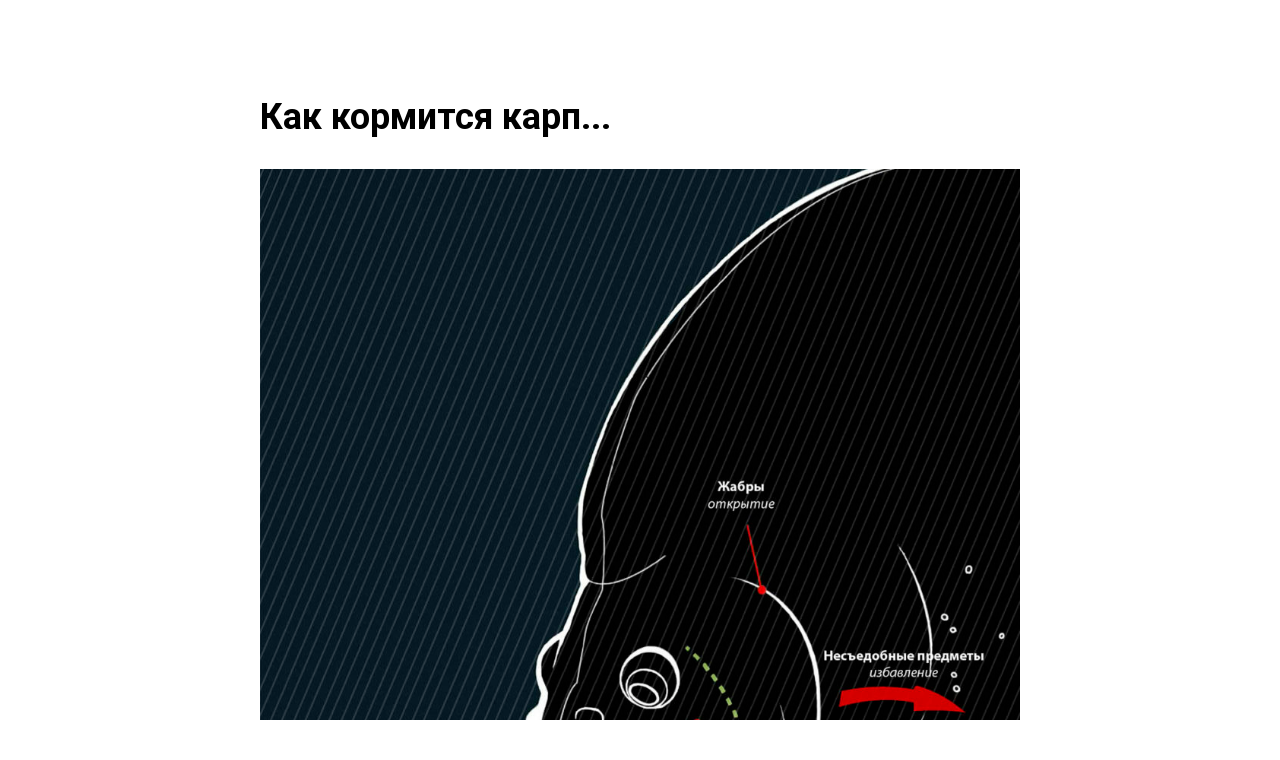

--- FILE ---
content_type: text/html; charset=UTF-8
request_url: https://pescar.md/tpost/3zaabp3161-kak-kormitsya-karp
body_size: 24127
content:
<!DOCTYPE html> <html> <head> <meta charset="utf-8" /> <meta http-equiv="Content-Type" content="text/html; charset=utf-8" /> <meta name="viewport" content="width=device-width, initial-scale=1.0" /> <meta name="google-site-verification" content="g1yZZRczTAepXQ8HRba8gkoU_f_TXFZDIPzvYB4Q_Mk" /> <!--metatextblock-->
    <title>Как кормится карп...</title>
    <meta name="description" content="Карп – очень адаптивное существо, способное изменять стиль кормления в зависимости от характера дна и питания, лежащего на нем.">
    <meta name="keywords" content="">
    <meta name="robots" content="index, follow" />

    <meta property="og:title" content="Как кормится карп..." />
    <meta property="og:description" content="Карп – очень адаптивное существо, способное изменять стиль кормления в зависимости от характера дна и питания, лежащего на нем." />
    <meta property="og:type" content="website" />
    <meta property="og:url" content="https://pescar.md/tpost/3zaabp3161-kak-kormitsya-karp" />
    <meta property="og:image" content="https://static.tildacdn.com/tild6338-6365-4731-b364-366563643230/Kak-kormitsya-karp-1.jpg" />

    <link rel="canonical" href="https://pescar.md/tpost/3zaabp3161-kak-kormitsya-karp" />

<!--/metatextblock--> <meta name="format-detection" content="telephone=no" /> <meta http-equiv="x-dns-prefetch-control" content="on"> <link rel="dns-prefetch" href="https://ws.tildacdn.com"> <link rel="dns-prefetch" href="https://static.tildacdn.one"> <link rel="shortcut icon" href="https://static.tildacdn.one/tild3633-3333-4834-b363-633438393333/favicon.ico" type="image/x-icon" /> <!-- Assets --><script src="https://static.tildacdn.com/js/jquery-1.10.2.min.js" charset="utf-8"></script> <script src="https://neo.tildacdn.com/js/tilda-fallback-1.0.min.js" async charset="utf-8"></script> <link rel="stylesheet" href="https://static.tildacdn.one/css/tilda-grid-3.0.min.css" type="text/css" media="all" onerror="this.loaderr='y';"/> <link rel="stylesheet" href="https://static.tildacdn.one/ws/project1953848/tilda-blocks-page26194616.min.css?t=1749453627" type="text/css" media="all" onerror="this.loaderr='y';" /><link rel="stylesheet" href="https://static.tildacdn.one/ws/project1953848/tilda-blocks-page26194529.min.css?t=1768749022" type="text/css" media="all" onerror="this.loaderr='y';" /><link rel="stylesheet" href="https://static.tildacdn.one/ws/project1953848/tilda-blocks-page26194616.min.css?t=1768749022" type="text/css" media="all" onerror="this.loaderr='y';" /> <link rel="preconnect" href="https://fonts.gstatic.com"> <link href="https://fonts.googleapis.com/css2?family=Roboto:wght@300;400;500;700&subset=latin,cyrillic" rel="stylesheet"> <link rel="stylesheet" href="https://static.tildacdn.one/css/tilda-popup-1.1.min.css" type="text/css" media="print" onload="this.media='all';" onerror="this.loaderr='y';" /> <noscript><link rel="stylesheet" href="https://static.tildacdn.one/css/tilda-popup-1.1.min.css" type="text/css" media="all" /></noscript> <link rel="stylesheet" href="https://static.tildacdn.one/css/tilda-feed-1.0.min.css" type="text/css" media="all" /><link rel="stylesheet" href="https://static.tildacdn.one/css/tilda-menusub-1.0.min.css" type="text/css" media="all" /> <link rel="stylesheet" href="https://static.tildacdn.one/css/tilda-slds-1.4.min.css" type="text/css" media="print" onload="this.media='all';" onerror="this.loaderr='y';" /> <noscript><link rel="stylesheet" href="https://static.tildacdn.one/css/tilda-slds-1.4.min.css" type="text/css" media="all" /></noscript> <script nomodule src="https://static.tildacdn.one/js/tilda-polyfill-1.0.min.js" charset="utf-8"></script> <script type="text/javascript">function t_onReady(func) {if(document.readyState!='loading') {func();} else {document.addEventListener('DOMContentLoaded',func);}}
function t_onFuncLoad(funcName,okFunc,time) {if(typeof window[funcName]==='function') {okFunc();} else {setTimeout(function() {t_onFuncLoad(funcName,okFunc,time);},(time||100));}}function t_throttle(fn,threshhold,scope) {return function() {fn.apply(scope||this,arguments);};}</script> <script src="https://static.tildacdn.one/js/jquery-1.10.2.min.js" charset="utf-8" onerror="this.loaderr='y';"></script> <script src="https://static.tildacdn.one/js/tilda-scripts-3.0.min.js" charset="utf-8" defer onerror="this.loaderr='y';"></script> <script src="https://static.tildacdn.one/ws/project1953848/tilda-blocks-page26194616.min.js?t=1749453627" charset="utf-8" onerror="this.loaderr='y';"></script><script src="https://static.tildacdn.one/ws/project1953848/tilda-blocks-page26194529.min.js?t=1768749022" onerror="this.loaderr='y';"></script><script src="https://static.tildacdn.one/ws/project1953848/tilda-blocks-page26194616.min.js?t=1768749022" onerror="this.loaderr='y';"></script> <script src="https://static.tildacdn.one/js/tilda-lazyload-1.0.min.js" charset="utf-8" async onerror="this.loaderr='y';"></script> <script src="https://static.tildacdn.one/js/tilda-feed-1.0.min.js" charset="utf-8"></script><script src="https://static.tildacdn.one/js/tilda-popup-1.0.min.js" charset="utf-8"></script><script src="https://static.tildacdn.one/js/tilda-menusub-1.0.min.js" charset="utf-8"></script><script src="https://static.tildacdn.one/js/tilda-menu-1.0.min.js" charset="utf-8"></script><script src="https://static.tildacdn.one/js/tilda-submenublocks-1.0.min.js" charset="utf-8"></script><script src="https://static.tildacdn.one/js/tilda-forms-1.0.min.js" charset="utf-8"></script><link rel="stylesheet" href="https://static.tildacdn.one/css/tilda-forms-1.0.min.css" type="text/css" media="all"><script src="https://static.tildacdn.one/js/tilda-map-1.0.min.js" charset="utf-8"></script><script src="https://static.tildacdn.one/js/tilda-vote-1.1.min.js" charset="utf-8"></script><script src="https://static.tildacdn.one/js/tilda-animation-sbs-1.0.min.js" charset="utf-8"></script> <script src="https://static.tildacdn.one/js/tilda-slds-1.4.min.js" charset="utf-8" async onerror="this.loaderr='y';"></script> <script src="https://static.tildacdn.one/js/hammer.min.js" charset="utf-8" async onerror="this.loaderr='y';"></script> <script src="https://static.tildacdn.one/js/tilda-events-1.0.min.js" charset="utf-8" async onerror="this.loaderr='y';"></script> <!-- nominify begin --><script data-ad-client="ca-pub-7027561068531420" async src="https://pagead2.googlesyndication.com/pagead/js/adsbygoogle.js"></script><!-- nominify end --><script type="text/javascript">window.dataLayer=window.dataLayer||[];</script> <script type="text/javascript">(function() {if((/bot|google|yandex|baidu|bing|msn|duckduckbot|teoma|slurp|crawler|spider|robot|crawling|facebook/i.test(navigator.userAgent))===false&&typeof(sessionStorage)!='undefined'&&sessionStorage.getItem('visited')!=='y'&&document.visibilityState){var style=document.createElement('style');style.type='text/css';style.innerHTML='@media screen and (min-width: 980px) {.t-records {opacity: 0;}.t-records_animated {-webkit-transition: opacity ease-in-out .2s;-moz-transition: opacity ease-in-out .2s;-o-transition: opacity ease-in-out .2s;transition: opacity ease-in-out .2s;}.t-records.t-records_visible {opacity: 1;}}';document.getElementsByTagName('head')[0].appendChild(style);function t_setvisRecs(){var alr=document.querySelectorAll('.t-records');Array.prototype.forEach.call(alr,function(el) {el.classList.add("t-records_animated");});setTimeout(function() {Array.prototype.forEach.call(alr,function(el) {el.classList.add("t-records_visible");});sessionStorage.setItem("visited","y");},400);}
document.addEventListener('DOMContentLoaded',t_setvisRecs);}})();</script></head> <body class="t-body" style="margin:0;"> <!--allrecords--> <div id="allrecords" class="t-records" data-post-page="y" data-hook="blocks-collection-content-node" data-tilda-project-id="1953848" data-tilda-page-id="26194616" data-tilda-page-alias="pescar-md-ru" data-tilda-formskey="f93414ab46946795a2e3228b01cdd2be" data-tilda-lazy="yes" data-tilda-root-zone="one" data-tilda-project-headcode="yes">
<div id="rec152850812" class="r t-rec" style=" " data-animationappear="off" data-record-type="875"><!-- t875 --><script type="text/javascript"> $(document).ready(function(){ t875_init('152850812'); });</script></div>


<!-- POST START -->

<!--header-->
<div id="t-header" class="t-records" data-hook="blocks-collection-content-node" data-tilda-project-id="1953848" data-tilda-page-id="26194529" data-tilda-page-alias="pescar-md" data-tilda-formskey="f93414ab46946795a2e3228b01cdd2be" data-tilda-lazy="yes" data-tilda-root-zone="one"  data-tilda-project-headcode="yes"   >

    <div id="rec690776594" class="r t-rec t-rec_pt_0 t-rec_pb_0" style="padding-top:0px;padding-bottom:0px; " data-animationappear="off" data-record-type="450"   >
	
	
	
	
              

	<div class="t450__menu__content  " 
		style="top:15px;  " 
		data-menu="yes" data-appearoffset="" data-hideoffset=""
										>
				<div class="t450__burger_container t450__small ">
			<div class="t450__burger_bg t450__burger_cirqle" 
				style="; opacity:0.50;">
			</div>
			
<button type="button" 
    class="t-menuburger t-menuburger_first t-menuburger__small" 
    aria-label="Navigation menu" 
    aria-expanded="false">
	<span style="background-color:#ffffff;"></span>
	<span style="background-color:#ffffff;"></span>
	<span style="background-color:#ffffff;"></span>
	<span style="background-color:#ffffff;"></span>
</button>


<script>
function t_menuburger_init(recid) {
	var rec = document.querySelector('#rec' + recid);
	if (!rec) return;
    var burger = rec.querySelector('.t-menuburger');
	if (!burger) return;
    var isSecondStyle = burger.classList.contains('t-menuburger_second');
    if (isSecondStyle && !window.isMobile && !('ontouchend' in document)) {
        burger.addEventListener('mouseenter', function() {
            if (burger.classList.contains('t-menuburger-opened')) return;
            burger.classList.remove('t-menuburger-unhovered');
            burger.classList.add('t-menuburger-hovered');
        });
        burger.addEventListener('mouseleave', function() {
            if (burger.classList.contains('t-menuburger-opened')) return;
            burger.classList.remove('t-menuburger-hovered');
            burger.classList.add('t-menuburger-unhovered');
            setTimeout(function() {
                burger.classList.remove('t-menuburger-unhovered');
            }, 300);
        });
    }

    burger.addEventListener('click', function() {
        if (!burger.closest('.tmenu-mobile') &&
            !burger.closest('.t450__burger_container') &&
            !burger.closest('.t466__container') &&
            !burger.closest('.t204__burger') &&
			!burger.closest('.t199__js__menu-toggler')) {
                burger.classList.toggle('t-menuburger-opened');
                burger.classList.remove('t-menuburger-unhovered');
            }
    });

    var menu = rec.querySelector('[data-menu="yes"]');
    if (!menu) return;
    var menuLinks = menu.querySelectorAll('.t-menu__link-item');
	var submenuClassList = ['t978__menu-link_hook', 't978__tm-link', 't966__tm-link', 't794__tm-link', 't-menusub__target-link'];
    Array.prototype.forEach.call(menuLinks, function (link) {
        link.addEventListener('click', function () {
			var isSubmenuHook = submenuClassList.some(function (submenuClass) {
				return link.classList.contains(submenuClass);
			});
			if (isSubmenuHook) return;
            burger.classList.remove('t-menuburger-opened');
        });
    });

	menu.addEventListener('clickedAnchorInTooltipMenu', function () {
		burger.classList.remove('t-menuburger-opened');
	});
}
t_onReady(function() {
	t_onFuncLoad('t_menuburger_init', function(){t_menuburger_init('690776594');});
});
</script>


<style>
.t-menuburger {
    position: relative;
    flex-shrink: 0;
    width: 28px;
    height: 20px;
    padding: 0;
    border: none;
    background-color: transparent;
    outline: none;
    -webkit-transform: rotate(0deg);
    transform: rotate(0deg);
    transition: transform .5s ease-in-out;
    cursor: pointer;
    z-index: 999;
}

/*---menu burger lines---*/
.t-menuburger span {
    display: block;
    position: absolute;
    width: 100%;
    opacity: 1;
    left: 0;
    -webkit-transform: rotate(0deg);
    transform: rotate(0deg);
    transition: .25s ease-in-out;
    height: 3px;
    background-color: #000;
}
.t-menuburger span:nth-child(1) {
    top: 0px;
}
.t-menuburger span:nth-child(2),
.t-menuburger span:nth-child(3) {
    top: 8px;
}
.t-menuburger span:nth-child(4) {
    top: 16px;
}

/*menu burger big*/
.t-menuburger__big {
    width: 42px;
    height: 32px;
}
.t-menuburger__big span {
    height: 5px;
}
.t-menuburger__big span:nth-child(2),
.t-menuburger__big span:nth-child(3) {
    top: 13px;
}
.t-menuburger__big span:nth-child(4) {
    top: 26px;
}

/*menu burger small*/
.t-menuburger__small {
    width: 22px;
    height: 14px;
}
.t-menuburger__small span {
    height: 2px;
}
.t-menuburger__small span:nth-child(2),
.t-menuburger__small span:nth-child(3) {
    top: 6px;
}
.t-menuburger__small span:nth-child(4) {
    top: 12px;
}

/*menu burger opened*/
.t-menuburger-opened span:nth-child(1) {
    top: 8px;
    width: 0%;
    left: 50%;
}
.t-menuburger-opened span:nth-child(2) {
    -webkit-transform: rotate(45deg);
    transform: rotate(45deg);
}
.t-menuburger-opened span:nth-child(3) {
    -webkit-transform: rotate(-45deg);
    transform: rotate(-45deg);
}
.t-menuburger-opened span:nth-child(4) {
    top: 8px;
    width: 0%;
    left: 50%;
}
.t-menuburger-opened.t-menuburger__big span:nth-child(1) {
    top: 6px;
}
.t-menuburger-opened.t-menuburger__big span:nth-child(4) {
    top: 18px;
}
.t-menuburger-opened.t-menuburger__small span:nth-child(1),
.t-menuburger-opened.t-menuburger__small span:nth-child(4) {
    top: 6px;
}

/*---menu burger first style---*/
@media (hover), (min-width:0\0) {
    .t-menuburger_first:hover span:nth-child(1) {
        transform: translateY(1px);
    }
    .t-menuburger_first:hover span:nth-child(4) {
        transform: translateY(-1px);
    }
    .t-menuburger_first.t-menuburger__big:hover span:nth-child(1) {
        transform: translateY(3px);
    }
    .t-menuburger_first.t-menuburger__big:hover span:nth-child(4) {
        transform: translateY(-3px);
    }
}

/*---menu burger second style---*/
.t-menuburger_second span:nth-child(2),
.t-menuburger_second span:nth-child(3) {
    width: 80%;
    left: 20%;
    right: 0;
}
@media (hover), (min-width:0\0) {
    .t-menuburger_second.t-menuburger-hovered span:nth-child(2),
    .t-menuburger_second.t-menuburger-hovered span:nth-child(3) {
        animation: t-menuburger-anim 0.3s ease-out normal forwards;
    }
    .t-menuburger_second.t-menuburger-unhovered span:nth-child(2),
    .t-menuburger_second.t-menuburger-unhovered span:nth-child(3) {
        animation: t-menuburger-anim2 0.3s ease-out normal forwards;
    }
}

.t-menuburger_second.t-menuburger-opened span:nth-child(2),
.t-menuburger_second.t-menuburger-opened span:nth-child(3){
    left: 0;
    right: 0;
    width: 100%!important;
}

/*---menu burger third style---*/
.t-menuburger_third span:nth-child(4) {
    width: 70%;
    left: unset;
    right: 0;
}
@media (hover), (min-width:0\0) {
    .t-menuburger_third:not(.t-menuburger-opened):hover span:nth-child(4) {
        width: 100%;
    }
}
.t-menuburger_third.t-menuburger-opened span:nth-child(4) {
    width: 0!important;
    right: 50%;
}

/*---menu burger fourth style---*/
.t-menuburger_fourth {
	height: 12px;
}
.t-menuburger_fourth.t-menuburger__small {
	height: 8px;
}
.t-menuburger_fourth.t-menuburger__big {
	height: 18px;
}
.t-menuburger_fourth span:nth-child(2),
.t-menuburger_fourth span:nth-child(3) {
    top: 4px;
    opacity: 0;
}
.t-menuburger_fourth span:nth-child(4) {
    top: 8px;
}
.t-menuburger_fourth.t-menuburger__small span:nth-child(2),
.t-menuburger_fourth.t-menuburger__small span:nth-child(3) {
    top: 3px;
}
.t-menuburger_fourth.t-menuburger__small span:nth-child(4) {
    top: 6px;
}
.t-menuburger_fourth.t-menuburger__small span:nth-child(2),
.t-menuburger_fourth.t-menuburger__small span:nth-child(3) {
    top: 3px;
}
.t-menuburger_fourth.t-menuburger__small span:nth-child(4) {
    top: 6px;
}
.t-menuburger_fourth.t-menuburger__big span:nth-child(2),
.t-menuburger_fourth.t-menuburger__big span:nth-child(3) {
    top: 6px;
}
.t-menuburger_fourth.t-menuburger__big span:nth-child(4) {
    top: 12px;
}
@media (hover), (min-width:0\0) {
    .t-menuburger_fourth:not(.t-menuburger-opened):hover span:nth-child(1) {
        transform: translateY(1px);
    }
    .t-menuburger_fourth:not(.t-menuburger-opened):hover span:nth-child(4) {
        transform: translateY(-1px);
    }
    .t-menuburger_fourth.t-menuburger__big:not(.t-menuburger-opened):hover span:nth-child(1) {
        transform: translateY(3px);
    }
    .t-menuburger_fourth.t-menuburger__big:not(.t-menuburger-opened):hover span:nth-child(4) {
        transform: translateY(-3px);
    }
}
.t-menuburger_fourth.t-menuburger-opened span:nth-child(1),
.t-menuburger_fourth.t-menuburger-opened span:nth-child(4) {
    top: 4px;
}
.t-menuburger_fourth.t-menuburger-opened span:nth-child(2),
.t-menuburger_fourth.t-menuburger-opened span:nth-child(3) {
    opacity: 1;
}

/*---menu burger animations---*/
@keyframes t-menuburger-anim {
    0% {
        width: 80%;
        left: 20%;
        right: 0;
    }

    50% {
        width: 100%;
        left: 0;
        right: 0;
    }

    100% {
        width: 80%;
        left: 0;
        right: 20%;

    }
}
@keyframes t-menuburger-anim2 {
    0% {
        width: 80%;
        left: 0;
    }

    50% {
        width: 100%;
        right: 0;
        left: 0;
    }

    100% {
        width: 80%;
        left: 20%;
        right: 0;
    }
}
</style>		</div>
	</div>

<!-- t450 -->


	<div id="nav690776594marker"></div>
	<div class="t450__overlay">
		<div class="t450__overlay_bg" 
			style=" ">
		</div>
	</div>

	<div id="nav690776594" 		class="t450  " 
		data-tooltip-hook="#menuopen" 
		style="max-width: 260px;">
		<button type="button" 
			class="t450__close-button t450__close t450_opened "
			 
			aria-label="Close menu">
			<div class="t450__close_icon">
				<span style="background-color:#ffffff;"></span>
				<span style="background-color:#ffffff;"></span>
				<span style="background-color:#ffffff;"></span>
				<span style="background-color:#ffffff;"></span>
			</div>
		</button>
		<div class="t450__container t-align_left">
			<div class="t450__top">
				
									<nav class="t450__menu">
						<ul role="list" class="t450__list t-menu__list">
																																								<li class="t450__list_item" 
										>
										<a class="t-menu__link-item " 
											href="/ru"
											 
																						 
																						data-menu-submenu-hook="" 
											data-menu-item-number="1" 
										>
											Главная страница
										</a>
																				</li>
																										<li class="t450__list_item" 
										>
										<a class="t-menu__link-item " 
											href="https://pescar.md/magazin/ru"
											 
																						 
																						data-menu-submenu-hook="" 
											data-menu-item-number="2" 
										>
											Магазин
										</a>
																				</li>
																										<li class="t450__list_item" 
										>
										<a class="t-menu__link-item " 
											href="/harta/ru"
											 
																						 
																						data-menu-submenu-hook="" 
											data-menu-item-number="3" 
										>
											Карта водоемов
										</a>
																				</li>
																										<li class="t450__list_item" 
										>
										<a class="t-menu__link-item " 
											href="/lacurile/ru"
											 
																						 
																						data-menu-submenu-hook="" 
											data-menu-item-number="4" 
										>
											Места для рыбалки
										</a>
																				</li>
																										<li class="t450__list_item" 
										>
										<a class="t-menu__link-item " 
											href="https://pescar.md/cabinetulpescarului/ru"
											 
																						 
																						data-menu-submenu-hook="" 
											data-menu-item-number="5" 
										>
											Кабинет Рыбака
										</a>
																				</li>
																										<li class="t450__list_item" 
										>
										<a class="t-menu__link-item " 
											href="/ribalka-s-ghidom"
											 
																						 
																						data-menu-submenu-hook="" 
											data-menu-item-number="6" 
										>
											Рыбалка с гидом
										</a>
																				</li>
																										<li class="t450__list_item" 
										>
										<a class="t-menu__link-item " 
											href="/nistru"
											 
																						 
																						data-menu-submenu-hook="" 
											data-menu-item-number="7" 
										>
											Днестр / Прут
										</a>
																				</li>
																										<li class="t450__list_item" 
										>
										<a class="t-menu__link-item " 
											href="/novosti"
											 
																						 
																						data-menu-submenu-hook="" 
											data-menu-item-number="8" 
										>
											Статьи о рыбалке
										</a>
																				</li>
																										<li class="t450__list_item" 
										>
										<a class="t-menu__link-item " 
											href="https://moldcarp.md/ru"
											 
																						 
																						data-menu-submenu-hook="" 
											data-menu-item-number="9" 
										>
											Mold-Carp
										</a>
																				</li>
																										<li class="t450__list_item" 
										>
										<a class="t-menu__link-item " 
											href="https://pescar.md/novosti-ribalki-iz-moldova"
											 
																						 
																						data-menu-submenu-hook="" 
											data-menu-item-number="10" 
										>
											Новости
										</a>
																				</li>
																										<li class="t450__list_item" 
										>
										<a class="t-menu__link-item " 
											href="/blog/ru"
											 
																						 
																						data-menu-submenu-hook="" 
											data-menu-item-number="11" 
										>
											Блог
										</a>
																				</li>
																										<li class="t450__list_item" 
										>
										<a class="t-menu__link-item " 
											href="https://pescar.md/evenimente-la-pescuit"
											 
																						 
																						data-menu-submenu-hook="" 
											data-menu-item-number="12" 
										>
											Соревнование
										</a>
																				</li>
																										<li class="t450__list_item" 
										>
										<a class="t-menu__link-item " 
											href="https://pescar.md/adaugalacrusa"
											 
																						 
																						data-menu-submenu-hook="" 
											data-menu-item-number="13" 
										>
											Добавь озеро
										</a>
																				</li>
																										<li class="t450__list_item" 
										>
										<a class="t-menu__link-item " 
											href="https://pescar.md/contacterusa"
											 
																						 
																						data-menu-submenu-hook="" 
											data-menu-item-number="14" 
										>
											Контакты
										</a>
																				</li>
																																										</ul>
					</nav>
							</div>

			<div class="t450__rightside">
									<div class="t450__rightcontainer">
																		
																				<div class="t450__right_social_links">
																								
  

	
  

<div class="t-sociallinks">
  <ul role="list" class="t-sociallinks__wrapper" aria-label="Social media links">

    <!-- new soclinks --><li class="t-sociallinks__item t-sociallinks__item_facebook"><a  href="https://www.facebook.com/Pescar.md/" target="_blank" rel="nofollow" aria-label="facebook" style="width: 30px; height: 30px;"><svg class="t-sociallinks__svg" role="presentation" width=30px height=30px viewBox="0 0 100 100" fill="none" xmlns="http://www.w3.org/2000/svg">
    <path fill-rule="evenodd" clip-rule="evenodd" d="M50 100c27.6142 0 50-22.3858 50-50S77.6142 0 50 0 0 22.3858 0 50s22.3858 50 50 50Zm3.431-73.9854c-2.5161.0701-5.171.6758-7.0464 2.4577-1.5488 1.4326-2.329 3.5177-2.5044 5.602-.0534 1.4908-.0458 2.9855-.0382 4.4796.0058 1.1205.0115 2.2407-.0085 3.3587-.6888.005-1.3797.0036-2.0709.0021-.9218-.0019-1.8441-.0038-2.7626.0096 0 .8921.0013 1.7855.0026 2.6797.0026 1.791.0052 3.5853-.0026 5.3799.9185.0134 1.8409.0115 2.7627.0096.6912-.0015 1.382-.0029 2.0708.0021.0155 3.5565.0127 7.1128.0098 10.669-.0036 4.4452-.0072 8.8903.0252 13.3354 1.8903-.0134 3.7765-.0115 5.6633-.0095 1.4152.0014 2.8306.0028 4.2484-.0022.0117-4.0009.0088-7.9986.0058-11.9963-.0029-3.9979-.0058-7.9957.0059-11.9964.9533-.005 1.9067-.0036 2.86-.0021 1.2713.0019 2.5425.0038 3.8137-.0096.396-2.679.7335-5.3814.9198-8.0947-1.2576-.0058-2.5155-.0058-3.7734-.0058-1.2578 0-2.5157 0-3.7734-.0059 0-.4689-.0007-.9378-.0014-1.4066-.0022-1.4063-.0044-2.8123.0131-4.2188.198-1.0834 1.3158-1.9104 2.3992-1.8403h5.1476c.0117-2.8069.0117-5.602 0-8.4089-.6636 0-1.3273-.0007-1.9911-.0014-1.9915-.0022-3.9832-.0044-5.975.0131Z" fill="#ffffff"/>
</svg></a></li>&nbsp;<li class="t-sociallinks__item t-sociallinks__item_instagram"><a  href="https://www.instagram.com/pescar.md/" target="_blank" rel="nofollow" aria-label="instagram" style="width: 30px; height: 30px;"><svg class="t-sociallinks__svg" role="presentation" width=30px height=30px viewBox="0 0 100 100" fill="none" xmlns="http://www.w3.org/2000/svg">
    <path fill-rule="evenodd" clip-rule="evenodd" d="M50 100C77.6142 100 100 77.6142 100 50C100 22.3858 77.6142 0 50 0C22.3858 0 0 22.3858 0 50C0 77.6142 22.3858 100 50 100ZM25 39.3918C25 31.4558 31.4566 25 39.3918 25H60.6082C68.5442 25 75 31.4566 75 39.3918V60.8028C75 68.738 68.5442 75.1946 60.6082 75.1946H39.3918C31.4558 75.1946 25 68.738 25 60.8028V39.3918ZM36.9883 50.0054C36.9883 42.8847 42.8438 37.0922 50.0397 37.0922C57.2356 37.0922 63.0911 42.8847 63.0911 50.0054C63.0911 57.1252 57.2356 62.9177 50.0397 62.9177C42.843 62.9177 36.9883 57.1252 36.9883 50.0054ZM41.7422 50.0054C41.7422 54.5033 45.4641 58.1638 50.0397 58.1638C54.6153 58.1638 58.3372 54.5041 58.3372 50.0054C58.3372 45.5066 54.6145 41.8469 50.0397 41.8469C45.4641 41.8469 41.7422 45.5066 41.7422 50.0054ZM63.3248 39.6355C65.0208 39.6355 66.3956 38.2606 66.3956 36.5646C66.3956 34.8687 65.0208 33.4938 63.3248 33.4938C61.6288 33.4938 60.2539 34.8687 60.2539 36.5646C60.2539 38.2606 61.6288 39.6355 63.3248 39.6355Z" fill="#ffffff"/>
</svg></a></li><!-- /new soclinks -->

      </ul>
</div>
															</div>
						
						
													<div class="t450__right_langs">
								<div class="t450__right_buttons_wrap">
																			<div class="t450__right_langs_lang t-descr t-descr_xxs">
											<a style="color:#ffffff;" 
												href="https://pescar.md">Ro</a>
										</div>
									
																			<div class="t450__right_langs_lang t-descr t-descr_xxs">
											<a style="color:#ffffff;" 
												href="https://pescar.md/ru">Ru</a>
										</div>
																	</div>
							</div>
						
											</div>
							</div>
		</div>
	</div>



<script>
    t_onReady(function() {
		var rec = document.querySelector('#rec690776594');
		if (!rec) return;
		rec.setAttribute('data-animationappear', 'off');
		rec.style.opacity = 1;
		t_onFuncLoad('t450_initMenu', function () {
			t450_initMenu('690776594');
		});

        
    	    	
    	
            });
</script>





<style>
#rec690776594 .t-menu__link-item{
		}







@supports (overflow:-webkit-marquee) and (justify-content:inherit)
{
	#rec690776594 .t-menu__link-item,
	#rec690776594 .t-menu__link-item.t-active {
	opacity: 1 !important;
	}
}
</style>

																																												
	


    
                
                
            
        
                            
        
                                
        
            
                                                                
                                                                                                                    
                                                                                
                                                                                
                                                                                
                                                                                
                                                                                
                                                                                
                                                                                                                    
                                                                                
                                                                                
                                     
        
                
        
                                                                    
                            
         

         
     
    
    
                
                
            
        
                            
        
                                
        
            
                                                                
                                                                                                                    
                                                                                
                                                                                
                                                                                
                                                                                
                                                                                
                                                                                
                                                                                                                    
                                                                                
                                                                                
                                                                                
                                                                                                                                                            
                                                                                
                                     
        
                
        
                                                                    
                            
         

         
            
        
                            
        
                                
        
            
                                                                
                                                                                                                    
                                                                                
                                                                                
                                                                                
                                                                                
                                                                                
                                                                                
                                                                                                                    
                                                                                
                                                                                
                                                                                
                                                                                                                                                            
                                                                                
                                     
        
                
        
                                                                    
                            
         

         
     
        
                
                
            
        
                            
        
                                
        
            
                                                                
                                                                                                                    
                                                                                
                                                                                
                                                                                
                                                                                
                                                                                
                                                                                
                                                                                                                    
                                                                                
                                                                                
                                                                                
                                                                                                                                                            
                                                                                
                                     
        
                
        
                            
                            
         

         
            
        
                            
        
                                
        
            
                                                                
                                                                                                                                                                
                                                                                                                    
                                                                                
                                                                                
                                                                                
                                                                                
                                                                                
                                                                                                                    
                                                                                
                                                                                
                                                                                
                                     
        
                
        
                            
                                                        
         

         
     
            <style> #rec690776594 a.t-menu__link-item {  font-size: 24px;  color: #ffffff; }</style>
    
</div>

</div>
<!--/header-->



    <style>
        .t-feed__post-popup__close-wrapper {
            display: none !important;
        }
    </style>


      






<div id="rec422768661" class="r t-rec">
    <div class="t-feed">

        <div class="t-feed__post-popup t-popup_show" style="background-color:#ffffff;display:block;" data-feed-popup-postuid="3zaabp3161" data-feed-popup-feeduid="713683172341">

            <div class="t-feed__post-popup__close-wrapper">

                <a href="https://pescar.md/pescar-md-ru" class="t-popup__close">
                    <div class="t-popup__close-wrapper">
                        <svg class="t-popup__close-icon" width="11" height="20" viewBox="0 0 11 20" fill="none" xmlns="http://www.w3.org/2000/svg">
                            <path d="M1 1L10 10L1 19" stroke="#000000" stroke-width="2"/>
                        </svg>
                    </div>
                </a>

                <div class="t-feed__post-popup__close-text-wrapper">
                    <div class="js-feed-close-text t-feed__post-popup__close-text t-descr t-descr_xxs" style="color:#000000;">
                                                    Статьи
                                            </div>
                </div>

                
            </div>

            <div class="t-feed__post-popup__container t-container t-popup__container t-popup__container-static">
                <div itemscope itemtype="https://schema.org/BlogPosting" class="t-feed__post-popup__content-wrapper">

                <div class="t-feed__post-popup__content t-col t-col_8">
                    <div style="display: none;">
                        <meta itemprop="datePublished" content="2023-06-06MSK14:21:00+03:00" />
                        <meta itemprop="dateModified" content="2024-11-22MSK01:01:44+03:00" />
                        <meta itemprop="mainEntityOfPage" content="https://pescar.md/tpost/3zaabp3161-kak-kormitsya-karp" />
                        <div itemprop="publisher" itemscope itemtype="https://schema.org/Organization">
                            <meta itemprop="logo" content="" />
                            <meta itemprop="name" content="" />
                            <meta itemprop="address" content="" />
                            <meta itemprop="telephone" content="" />
                        </div>
                    </div>

                                                                        
                                                            <div class="t-feed__post-popup__title-wrapper">
                                    <h1 itemprop="headline" class="js-feed-post-title t-feed__post-popup__title t-title t-title_xxs">Как кормится карп...</h1>
                                </div>
                            
                            
                                                                                                <div id="feed-cover" class="r t-feed__post-popup__cover-wrapper t-feed__post-popup__cover-wrapper_aftertitle">
                                        <img itemprop="image" src="https://static.tildacdn.com/tild6338-6365-4731-b364-366563643230/Kak-kormitsya-karp-1.jpg"  class="js-feed-post-image t-feed__post-popup__img t-img">
                                    </div>
                                                                                    
                                            
                    
                    
                    
                                            <div id="feed-text" class="r t-feed__post-popup__text-wrapper" data-animationappear="off">
                            <div itemprop="articleBody" class="js-feed-post-text t-feed__post-popup__text t-text t-text_md"><section><div class="t-redactor__tte-view"><div class="t-redactor__text"><p style="text-align: center;"><strong>Часть 1. Частицы</strong></p><br /><strong>Умение приспосабливаться</strong><br /><br />Карп – очень адаптивное существо, способное изменять стиль кормления в зависимости от характера дна и питания, лежащего на нем. В первой части мы узнаем, как карп кормится частицами. Они крайне востребованы и включают в себя зерна конопли, кукурузу, пеллетс и еще широкий ассортимент зерновых.<br /><br /><strong>Несъедобное органическое и неорганическое</strong><br /><br />Частицы классифицируются как маленькая прикормка диаметром меньше 10мм. Она заставляет карпа тяжело работать в течение долгого времени, рыская каждую крупинку. Когда карп питается частицами, он волей-неволей засасывает со дна несъедобные органические и неорганические предметы, такие, как листья, песок, маленькие камни. Ему приходится сортировать всё содержимое дна на съедобное и не очень. Такой процесс можно разбить на два основных этапа.<br /><br /><strong>Первый этап</strong><br /><br />Карп открывает свой растягивающийся рот, касаясь губами поверхности дна. Происходит всасывание частиц. В этот момент протекает первая стадия сортировки несъедобных предметов в ротовой полости рыбы. Большие предметы моментально выплевываются, не пройдя дальше губ.<br /><br /><strong>Второй этап</strong><br /><br />Частицы проходят дальше по ротовой полости, где в дело вступает нёбный орган. Он представляет собой мышечную зону в верхней части рта, напичканную вкусовыми рецепторами. Когда рецепторы распознают что-то съедобное, то задерживают это, избавляясь с помощью жабр от всего лишнего. Так наши частицы идут дальше к фарингальным (глотательным) зубам, где их измельчают для быстрого пищеварения.<br /><br />Фильтрация мелких предметов занимает много времени, помогая удержать в точке карпа. Чем дольше карп у вас в зоне, тем выше ваши шансы на успех!<br /><br /><strong>Как создать эффективную и не дорогую смесь для спода</strong><br /><br /><strong>Кукуруза</strong><br /><br />Возможно, лучшая добавка из всех существующих прикормок, поэтому не стоит ей пренебрегать. Если я ловлю на пластиковую кукурузу, то стараюсь увеличить количество настоящей кукурузы в прикормке, чтобы усложнить задачу карпу.</div><figure data-src="https://static.tildacdn.com/tild3763-3039-4936-b239-306538666464/corn.jpg" contenteditable="false">
                              <img src="https://static.tildacdn.com/tild3763-3039-4936-b239-306538666464/corn.jpg"  style=""  >
                              
                          </figure><div class="t-redactor__text"><strong>Пеллетс</strong><br /><br />Я добавляю мелкий пеллетс в смесь, если в водоеме нет леща. Летом использую форелевый пеллетс с высоким содержанием масла. И, наоборот, с низким содержанием масла – зимой. Так же, как и семена конопли, пеллетс выгодно покупать большой партией.</div><figure data-src="https://static.tildacdn.com/tild3433-3165-4836-b263-373532313539/vaprvar.jpg" contenteditable="false">
                              <img src="https://static.tildacdn.com/tild3433-3165-4836-b263-373532313539/vaprvar.jpg"  style=""  >
                              
                          </figure><div class="t-redactor__text"><strong>Бойлы</strong><br /><br />Бойлы дороже, чем другие ингредиенты, поэтому нужно выжать из них максимум. Я заранее нарезаю их в блендере или уже на берегу резаком Korda Kutter. Обычно бойлы составляют 40% в моей смеси.</div><figure data-src="https://static.tildacdn.com/tild6365-6261-4965-b730-653039323236/6_fv8d-qh.jpg" contenteditable="false">
                              <img src="https://static.tildacdn.com/tild6365-6261-4965-b730-653039323236/6_fv8d-qh.jpg"  style=""  >
                              
                          </figure><div class="t-redactor__text"><strong>Семена конопли</strong><br /><br />Вы можете без потерь сэкономить деньги, включив в свою смесь 70% зерен. Но важно сделать их как можно более привлекательными. Для этого я после приготовления добавляю в семена немного соли.</div><figure data-src="https://static.tildacdn.com/tild3531-3466-4430-a538-626231316564/hempctb.jpg" contenteditable="false">
                              <img src="https://static.tildacdn.com/tild3531-3466-4430-a538-626231316564/hempctb.jpg"  style=""  >
                              
                          </figure><div class="t-redactor__text"><p style="text-align: center;"><strong>Часть 2. Водоросли</strong></p><br /><strong>Различные виды</strong><br /><br />Водоросли играют важнейшую роль в формировании окружающей среды водоема. Они служат укрытием для рыбы и обеспечивают питанием всех подводных обитателей, сохраняя экосистему. Водоросли – естественная зона питания карпа, содержащая личинок и пресноводных моллюсков. Однако многие рыболовы избегают заросших участков. Некоторые виды водорослей больше подходят для ловли, другие в меньшей степени. Например, в элодее достаточно сложно презентовать свою насадку. В ваточнике, наоборот, можно с легкостью ловить, не опасаясь за последствия.<br /><br /><strong>На всех уровнях</strong><br /><br />Когда карп кормится беспозвоночными в траве, он глубоко копает поверхность дна, достигая различных слоев. Соответственно, вы должны помнить об этом и думать о поверхности дна не в 2D проекции, а в объемном 3D. Я рекомендую прикармливать над ваточником легкими частицами (нарезанные бойлы, зерновые). Они не “утонут” в водорослях и будут легкодоступны.<br /><br /><strong>Чистка точки</strong><br /><br />Но все равно некоторые частицы проникнут в другие слои, заставляя карпа двигаться и рыться в вашей точке. После длительного процесса кормления карпа ваша точка очищается, превращаясь в чистый гравийный участок.<br /><br /><strong>Безопасная зона</strong><br /><br />Карп чувствует себя намного безопаснее среди травы, поэтому и кормится там более уверенно. Такая неосторожность может привести к ошибке, которая нам пойдет только на руку. Карпу так же сложнее заметить нашу оснастку на дне. Плавающий бойл будет выделяться среди травы, а крючок останется невидимым для рыбы. Все эти преимущества дает вам трава на дне, поэтому пользуйтесь, но с умом.<br /><br /><strong>Виды водорослей</strong><br /><br /><em>Куда забросить оснастку, а что лучше обойти стороной.</em><br /><br /><strong>Элодея или Водяная чума</strong><br /><br />Пускает длинные, сильно разветвлённые стебли, достигающие нередко длины более двух метров. Листья небольшие, по 3—4 на тонком длинном стебле. Нужно уложить оснастку между стеблями или в сторонке от них. Рекомендую использовать Чод-риг или Stiff Hinged Rig. Также можно попробовать ПВА-пакет.<br /><br /><strong>Ваточник</strong> (легкая трава над илом)<br /><br />Такой вид водорослей содержит много питательных веществ. Отличная цель для ловли, особенно весной. Чод-риг идеально подходит для ваточника, так как способен отлично выделить вашу насадку над ним. Другие оснастки могут завязнуть.<br /><br /><strong>Семейство Луковые</strong><br /><br />Карпу нравятся эти растения, но у них сильный аромат (отсюда и название), поэтому нужна пахучая насадка, которая будет выделяться. Плавающий ананас сделает свою работу. Можно найти среди них чистый участок и ловить на тонущий бойл, главное – отличительный запах.<br /><br /><strong>Тысячелистник</strong><br /><br />Построен из тысяч листов по принципу ёлочки. Самое неприятное растение, похожее на элодею, поэтому используем прочную снасть. Лучше найти чистый участок, так как по дороге можно собрать кучу травы.</div><figure data-src="https://static.tildacdn.com/tild3465-3561-4866-b436-343635373138/Kak-kormitsya-karp-v.jpg" contenteditable="false">
                              <img src="https://static.tildacdn.com/tild3465-3561-4866-b436-343635373138/Kak-kormitsya-karp-v.jpg"  style=""  >
                              
                          </figure><div class="t-redactor__text"><p style="text-align: center;"><strong>Часть 3. Ил</strong></p><br /><strong>Что такое ил?</strong><br /><br />Ил – это продукт разрушенных органических материалов, таких как: мертвые водоросли, листья, наземные растения, деревья. Когда плесень и бактерии поедают остатки, то образуются мельчайшие частицы. Благодаря движению водных масс, эти частицы попадают в воду, оседая в низменностях и промоинах поверхности дна.<br /><br /><strong>Слой ила</strong><br /><br />Со временем образуется полноценный иловый слой. Он является пристанищем для беспозвоночных обитателей: мотыля и других подобных личинок. Беспозвоночные играют огромную роль в рационе карпа, поэтому он преуспел в изъятии личинок из ила.<br /><br /><strong>Глубина</strong><br /><br />Слой ила может составлять больше метра. Личинки обычно находятся в самой его глубине, поэтому карпу приходится копать полноценную нору, чтобы достать их. Карп может раскопать воронку глубиной в половину своего тела в поиске деликатеса.<br /><br /><strong>Нулевая видимость</strong><br /><br />Карп “сканирует” ил в поиске съедобных предметов, используя вкусовые рецепторы. Во время таких раскопок поднимаются большие столпы пыли. Видимость становится нулевой, поэтому карп полагается только на осязание и вкус.<br /><br /><strong>Визуальные признаки</strong><br /><br />При кормлении карпа в иле зачастую на поверхность поднимаются пузыри, видимые большинству рыболовов. Эти пузыри являются хорошим признаком кормления рыбы, но они также означают, что карп глубоко копает и ваша насадка может остаться незамеченной.<br /><br /><strong>Незамеченная насадка</strong><br /><br />В моей практике был случай, когда карп активно кормился в моей точке, оставляя на поверхности уйму пузырей. Однако поклевка не происходила в течение долгого времени. Только спустя несколько часов сработал сигнализатор. Но после поимки я обнаружил, что крючок засекся за губу с внешней стороны лица. Значит, карп попался чисто случайно при кормлении натуральными личинками в илу.<br /><br /><strong>Не обходить стороной</strong><br /><br />Не игнорируйте иловые участки в водоеме, так как они являются естественным источником питания рыбы. Но важно помнить, что характер дна и стиль питания карпа сильно разнятся между илом и твердыми участками.<br /><br /><strong>Чем лучше прикармливать при ловле в иле</strong><br /><br /><strong>Раздавленные бойлы</strong><br /><br />Если ваша точка находится на ближнем или среднем расстоянии, то попробуйте раздавить бойлы. Такая техника быстро поможет им остаться на поверхности ила и при этом “раскрыться” при попадании в воду, выделяя сильный запах.<br /><br /><strong>Нарезанные бойлы</strong><br /><br />Нарезка бойлов помогает не только разнообразить размер и форму вашей прикормки, но и ускорить процесс выделения аромата, так как бойлы не будут ограничены твердой оболочкой.<br /><br /><strong>Пеллетс</strong><br /><br />Пеллетс – вообще универсальная прикормка, которая подходит к любой ситуации. Смешивая пеллетс разного диаметра, вы заставляете карпа рыскать в вашей точке долгое время. Хорошим дополнением будет мини пеллетс, который быстро растворяется в воде, мгновенно привлекая карпа.<br /><br /><strong>Мертвый или окуклившийся опарыш</strong><br /><br />Ил – такое место, где живой опарыш является не лучшим выбором. Поместите личинок в морозилку на некоторое время. Это остановит их от закапывания в илистое дно, сохранив лакомство для карпа. Или если вы на берегу и у вас только живые личинки, то поместите их в пакет и плотно закройте на полчаса-час.</div><figure data-src="https://static.tildacdn.com/tild3161-3534-4830-b233-643639303139/Kak-kormitsya-karp-i.jpg" contenteditable="false">
                              <img src="https://static.tildacdn.com/tild3161-3534-4830-b233-643639303139/Kak-kormitsya-karp-i.jpg"  style=""  >
                              
                          </figure><div class="t-redactor__text"><p style="text-align: center;"><strong>Часть 4. Бойлы</strong></p><br /><strong>Хороший разброс</strong><br /><br />Бойлы ставят перед карпом уникальную ситуацию, не встречающуюся в природе. Прикармливание бойлами обычно происходит при помощи кобры или рогатки, поэтому они приземляются не точно, а охватывают широкий участок водоема. Тем не менее, многие считают, что это лучшая тактика ловли карпа. Причиной тому является вынужденная необходимость карпа двигаться по большой акватории в поисках одиночных бойлов, среди которых есть насадка.<br /><br /><strong>Движение, а не анализ</strong><br /><br />Как упоминалось в прошлой части, когда карп кормиться частицами, он делит съедобное и несъедобное. Однако с бойлами другая ситуация. Карп подбирает одиночные бойлы за раз и ему не нужно просеивать весь мусор на дне. Так, после нескольких подборов бойлов, карп обретает уверенность в этом источнике питания. Он становится не таким осмотрительным, что, конечно же, идет вам на пользу.<br /><br /><strong>Легче засекается</strong><br /><br />Подобрав один бойл, карп хочет продолжить кормление, поэтому начинает двигаться к другому бойлу. Но перед этим он (если вы смотрели подводные съемки, то, наверняка, замечали) начинает быстро мотать головой, выбирая себе маршрут. Соответственно, при таких движениях нашему крючку будет легче засечься за губу.<br /><br /><strong>Натяжение лески</strong><br /><br />После того, как карп заглотил насадку, выбрал себе маршрут, он начинает двигаться в направлении другого источника питания. Его движение помогает леске натянуться, а крючку глубже засечься в мясистые губы. Срабатывает главный принцип карповой оснастки – самозасекание.<br /><br /><strong>Не слишком точно</strong><br /><br />Можно сделать вывод, что при прикармливании бойлами лучше охватить большую акваторию, заставляя рыбу двигаться. Бойлы являются противоположностью частицам, которые удерживают карпа на одном месте. Поэтому сочетайте две тактики в один стиль прикармливания. Точно прикармливайте свою точку частицами и разбрасывайте бойлы по большой акватории, заставляя карпа найти участок, где стоят ваши ловушки.<br /><br />Не стоит забывать, что в точке с частицами лучше использовать короткий поводок, а с бойлами – длинный.<br /><br /><em>Кобра – лучший способ произвольного прикармливания бойлами. Существует несколько хитростей, про которые не стоит забывать.</em><br /><br /><strong>Увлажнение</strong><br /><br />Довольно часто при использовании кобры бойлы на выходе начинают расщепляться на части, не долетая до точки. Окуните кончик кобры в воду и наберите немного воды вовнутрь. Вода снижает уровень трения, помогая бойлам добраться до точки в сохранности. Но есть и более простой способ, который сохранит вам время. Поместите бойлы в пакет, добавьте воды, хорошенько потрясите. Теперь спокойно прикармливайте.<br /><br /><strong>Укрепление</strong><br /><br />Если вам не помогла вода, то нужно укрепить ваши бойлы. Лучше всего пропитать их в белковой жидкости L030 (CCMoore выпускает). Можно использовать продукцию любого другого производителя с такой же функцией. Главное – добиться необходимого результата.<br /><br /><strong>Разброс</strong><br /><br />Можно ускорить процесс разброса своих бойлов по большой акватории. Для этого используем кобру не с одним бойлом, а сразу с двумя или вообще пятью. Конечно, точка не должна быть далеко от берега. Вы ускорите процесс прикармливания и прилично разбросаете прикормку.<br /><br /><strong>Не смешивайте разные диаметры</strong><br /><br />Ни при каких обстоятельствах не смешивайте бойлы разного диаметра при одновременном забросе. Дистанция между всеми бойлами будет слишком разниться. Прикармливайте по очереди разными размерами.<br /><br /><strong>Чайки</strong><br /><br />Бывают случаи, когда после каждого попадания бойла в воду его подбирают чайки.<br /><br />Чтобы спугнуть халявщиков, забросьте в точку ракету с черным (только черным) плавающим концом и продолжите прикармливать коброй. Вы заметите, как “воры” перестанут зариться на ваше добро.</div><div class="t-redactor__text">Источник:carpusha.ru</div></div></section></div>
                        </div>
                    
                    
                                                                    <div class="t-feed__post-popup__date-parts-wrapper t-feed__post-popup__date-parts-wrapper_aftertext">
                                                                                            <span class="t-feed__post-popup__date-wrapper">
                                    <span class="js-feed-post-date t-feed__post-popup__date t-uptitle t-uptitle_sm">2023-06-06 14:21</span>
                                </span>
                                                                                                                                                            <a href="https://pescar.md/pescar-md-ru#!/tfeeds/713683172341/c/Статьи" class="t-feed__post-popup__tag"><span class="t-uptitle t-uptitle_xs" itemprop="about">Статьи</span></a>
                                                                                    </div>
                                            
                    
                </div>
                </div>

                
                
            </div>

            
        </div>

    </div>
</div>



<style type="text/css">
#rec422768661 .t-feed__post-popup__cover-wrapper .t-slds__bullet_active .t-slds__bullet_body,
#rec422768661 .t-feed__post-popup__cover-wrapper .t-slds__bullet:hover .t-slds__bullet_body {
    background-color: #222 !important;
}

#rec422768661 .t-feed__post-popup__arrow-top {
    position:fixed;
    z-index:1;
    bottom:20px;
    left: 20px;
    
    
    min-height:30px;
}

#rec422768661 .t-feed__post-popup__arrow-top svg path {
    
}
</style>







    

<script type="text/javascript">
    $(document).ready(function(){
        window.tFeedPosts = {};

        var recid = '422768661';

        var opts = {
            "feeduid": "713683172341",
            "previewmode": "yes",
            "align": "left",
            "amountOfPosts": "",
            "reverse": "desc",
            "blocksInRow": "3",
            "blocksClass": "t-feed__grid-col t-col t-col_4",
            "blocksWidth": "360",
            "colClass": "",
            "prefixClass": "",
            "vindent": "",
            "dateFormat": "4",
            "timeFormat": "",
            "imageRatio": "75",
            "hasOriginalAspectRatio": false,
            "imageHeight": "",
            "imageWidth": "",
            "dateFilter": 'all',
            "showPartAll": true,
            "showImage": true,
            "showShortDescr": true,
            "showParts": false,
            "showDate": false,
            "hideFeedParts": false,
            "parts_opts": {
                "partsBgColor": "#ffffff",
                "partsBorderSize": "1px",
                "partsBorderColor": "#000000",
                "align": "center"
            },
            "btnsAlign": false,
            "colWithBg": {
                "paddingSize": "",
                "background": "",
                "borderRadius": "",
                "shadowSize": "",
                "shadowOpacity": "",
                "shadowSizeHover": "",
                "shadowOpacityHover": "",
                "shadowShiftyHover": ""
            },
            "separator": {
                "height": "",
                "color": "",
                "opacity": "",
                "hideSeparator": false
            },
            "btnAllPosts": {
                "text": "",
                "link": "",
                "target": ""
            },
            "popup_opts": {
                "popupBgColor": "#ffffff",
                "overlayBgColorRgba": "rgba(255,255,255,1)",
                "closeText": "",
                "iconColor": "#000000",
                "popupStat": "",
                "titleColor": "",
                "textColor": "",
                "subtitleColor": "",
                "datePos": "aftertext",
                "partsPos": "aftertext",
                "imagePos": "aftertitle",
                "inTwoColumns": false,
                "zoom": false,
                "styleRelevants": "",
                "methodRelevants": "random",
                "titleRelevants": "",
                "showRelevants": "",
                "titleFontFamily": "",
                "descrFontFamily": "",
                "subtitleFontFamily": "",
                "shareStyle": "t-feed__share_black-white",
                "shareBg": "",
                "isShare": false,
                "shareServices": "",
                "shareFBToken": "",
                "showDate": false,
                "bgSize": "cover"
            },
            "arrowtop_opts": {
                "isShow": false,
                "style": "",
                "color": "",
                "bottom": "",
                "left": "",
                "right": ""
            },
            "gallery": {
                "control": "",
                "arrowSize": "",
                "arrowBorderSize": "",
                "arrowColor": "",
                "arrowColorHover": "",
                "arrowBg": "",
                "arrowBgHover": "",
                "arrowBgOpacity": "",
                "arrowBgOpacityHover": "",
                "showBorder": "",
                "dotsWidth": "",
                "dotsBg": "",
                "dotsActiveBg": "",
                "dotsBorderSize": ""
            },
            "typo": {
                "title": "color:#000000;font-family:'TildaSans';",
                "descr": "font-family:'TildaSans';",
                "subtitle": "font-family:'TildaSans';"
            },
            "amountOfSymbols": "",
            "bbtnStyle": "color:#ffffff;background-color:#000000;border-radius:3px; -moz-border-radius:3px; -webkit-border-radius:3px;",
            "btnStyle": "color:#000000;border:1px solid #000000;background-color:#ffffff;border-radius:5px; -moz-border-radius:5px; -webkit-border-radius:5px;",
            "btnTextColor": "#000000",
            "btnType": "",
            "btnSize": "sm",
            "btnText": "",
            "btnReadMore": "",
            "isHorizOnMob": false,
            "itemsAnim": "",
            "datePosPs": "beforetitle",
            "partsPosPs": "beforetitle",
            "imagePosPs": "beforetitle",
            "datePos": "afterdescr",
            "partsPos": "onimage",
            "imagePos": "beforetitle"
        };

        var post = {
            uid: '3zaabp3161',
            date: '2023-06-06 14:21',
            mediatype: 'image',
            mediadata: 'https://static.tildacdn.com/tild6338-6365-4731-b364-366563643230/Kak-kormitsya-karp-1.jpg',
            postparts: [{"partuid":"461948530201","parttitle":"\u0421\u0442\u0430\u0442\u044c\u0438","parturl":"https:\/\/pescar.md\/pescar-md-ru#!\/tfeeds\/713683172341\/c\/\u0421\u0442\u0430\u0442\u044c\u0438"}]
        };

        t_onFuncLoad('t_feed_PostInit', function() {
            t_feed_PostInit(recid, opts, post);
        });

        t_onFuncLoad('t_feed__drawPostPopupVideo', function() {
            var postVideoHtml = t_feed__drawPostPopupVideo(post);
            $('.js-feed-cover-video').html(postVideoHtml);
        });

        t_feed_formateDate_snippet('2023-06-06 14:21');       // todo: t_feed_formateDate(date, opts, recid)

        if ($('.t-feed__post-popup__text-wrapper').hasClass('t-feed__post-popup__text-wrapper_zoom')) {
            t_onFuncLoad('t_feed_addZoom', function () {
                t_feed_addZoom();
            });
        }

        var arrowTop = $('.t-feed__post-popup__arrow-top');
        var popup = $('.t-feed__post-popup');
        popup.scroll(function() {
            t_onFuncLoad('t_feed_addPostPopupArrowTop', function () {
                t_feed_addPostPopupArrowTop($(this), arrowTop);
            });
        });
        arrowTop.on('click', function() {
            popup.animate({scrollTop: 0}, 300);
        });

        t_onFuncLoad('t_feed_getCountOfViews', function () {
            t_feed_getCountOfViews($('.t-feed__post-popup'));
        });

        if ($('.js-feed-relevants').length > 0) {
            t_onFuncLoad('t_feed_addRelevantsPosts', function () {
                t_feed_addRelevantsPosts(recid, opts, post, post.uid);
            });
        }

        var bgColor = '#ffffff';
        bgColor = bgColor ? bgColor.replace('1)', '0.9)') : '';
        $('.t-feed__post-popup__close-wrapper').css('background-color', bgColor);
    });

    function t_feed_drawParts_snippet(parts) {
        var tagsHTML = '';
        parts.split(',').forEach(function(item) {
            tagsHTML += '<span class="t-uptitle t-uptitle_xs">' + item + '</span>';
        });

        $('.js-feed-post-tags').html(tagsHTML);
    }

    function t_feed_formateDate_snippet(date) {
        var dayDate = date.split(' ')[0];
        var timeDate = date.split(' ')[1];
        var dateParts = dayDate.split('-');
        var newDate = new Date(dateParts[0], dateParts[1] - 1, dateParts[2]);
        var time = +'' == 1? ' ' + timeDate : '';
        var newMonth = newDate.getMonth();
        var day = dateParts[2];
        var month = dateParts[1];
        var year = dateParts[0];
        var newDate = '';
        var monthArr = ['january', 'february', 'march', 'april', 'may', 'june', 'july', 'august', 'september', 'october', 'november', 'december'];
        var monthTitle = t_feed_getDictionary_snippet(monthArr[newMonth]);
        switch (+'4') {
            case 1:
                newDate = month + '-' + day + '-' + year + time;
                break;
            case 2:
                newDate = day + '-' + month + '-' + year + time;
                break;
            case 3:
                newDate = day + '/' + month + '/' + year + time;
                break;
            case 4:
                newDate = day + '.' + month + '.' + year + time;
                break;
            case 5:
                newDate = monthTitle[0] + ' ' + day + ', ' + year + time;
                break;
            case 6:
                newDate = day + ' ' + monthTitle[1] + ' ' + year + time;
                break;
            default:
                newDate = t_feed_addDefaultDate_snippet(dateParts, date, monthTitle, time);
                break;
        }

        $('.js-feed-post-date').html(newDate);
    }

    function t_feed_addDefaultDate_snippet(dateParts, date, monthTitle, time) {
        var lang = t_feed_returnLang_snippet();
        var currentDate = new Date();
        var postDateMs = Date.parse(date);
        var diffDate = currentDate - postDateMs;
        var days = Math.floor(diffDate / (60 * 60 * 1000 * 24));
        var agoTitle = t_feed_getDictionary_snippet('ago');
        var daysTitle = (lang == 'RU' || lang == 'UK') && (days > 4) ? t_feed_getDictionary_snippet('days')[1] : t_feed_getDictionary_snippet('days')[0];
        var currentYear = currentDate.getFullYear();
        var postYear = +date.split('-')[0];
        var agoTitleSeparator = (lang == 'JA' || lang == 'CN') ? '' : ' ';
        var year = postYear != currentYear ? postYear : '';
        var defaultDate = '';

        if (days == 0) {
            defaultDate = t_feed_getDictionary_snippet('today');
        }

        if (days == 1) {
            defaultDate = t_feed_getDictionary_snippet('yesterday');
        }

        if (days > 1 && days < 15) {
            if (lang == 'FR' || lang == 'DE' || lang == 'ES' || lang == 'PT') {
                defaultDate = agoTitle + agoTitleSeparator + days + agoTitleSeparator + daysTitle;
            } else {
                defaultDate = days + agoTitleSeparator + daysTitle + agoTitleSeparator + agoTitle;
            }
        }

        if (days >= 15 || postYear > currentYear) {
            defaultDate = t_feed_addFullDate_snippet(lang, dateParts[2], monthTitle, year) + time;
        }

        return defaultDate;
    }

    function t_feed_addFullDate_snippet(lang, day, month, year) {
        var monthSeparator = lang == 'DE' ? '. ' : ' ';
        var datePartSeparator = ' ';
        if (lang == 'EN') {
            datePartSeparator = year != '' ? ', ' : '';
        } else if (lang == 'ES' || lang == 'PT') {
            datePartSeparator = year != '' ? ' de ' : '';
        }

        var monthTitle = month[1];
        if (lang == 'EN' || lang == 'DE') {
            monthTitle = month[0];
        }

        if (lang == 'EN') {
            return monthTitle + ' ' + day + datePartSeparator + year;
        } else if (lang == 'JA' || lang == 'CN') {
            return year + monthTitle + day;
        } else {
            return day + monthSeparator + monthTitle + datePartSeparator + year;
        }
    }

    function t_feed_getDictionary_snippet(msg) {
        var dict = [];

        dict['seealso'] = {
            EN: 'See also',
            RU: 'Смотрите также',
            FR: 'Voir également',
            DE: 'Siehe auch',
            ES: 'Ver también',
            PT: 'Veja também',
            UK: 'Дивись також',
            JA: 'また見なさい',
            CN: '也可以看看'
        };

        dict['today'] = {
            EN: 'Today',
            RU: 'Сегодня',
            FR: 'Aujourd\'hui',
            DE: 'Heute',
            ES: 'Hoy',
            PT: 'Hoje',
            UK: 'Сьогодні',
            JA: '今日',
            CN: '今天'
        };

        dict['yesterday'] = {
            EN: 'Yesterday',
            RU: 'Вчера',
            FR: 'Hier',
            DE: 'Gestern',
            ES: 'Ayer',
            PT: 'Ontem',
            UK: 'Вчора',
            JA: '昨日',
            CN: '昨天'
        };

        dict['days'] = {
            EN: ['days'],
            RU: ['дня', 'дней'],
            FR: ['jours'],
            DE: ['tagen'],
            ES: ['dias'],
            PT: ['dias'],
            UK: ['дні', 'днів'],
            JA: ['日'],
            CN: ['天']
        };

        dict['ago'] = {
            EN: 'ago',
            RU: 'назад',
            FR: 'Il y a',
            DE: 'Vor',
            ES: 'Hace',
            PT: 'Há',
            UK: 'тому',
            JA: '前',
            CN: '前'
        };

        dict['january'] = {
            EN: ['January', 'january'],
            RU: ['Январь', 'января'],
            FR: ['Janvier', 'janvier'],
            DE: ['Januar', 'januar'],
            ES: ['Enero', 'de enero'],
            PT: ['Janeiro', 'de janeiro'],
            UK: ['Січень', 'січня'],
            JA: ['一月', '一月'],
            CN: ['一月', '一月']
        };

        dict['february'] = {
            EN: ['February', 'february'],
            RU: ['Февраль', 'февраля'],
            FR: ['Février', 'février'],
            DE: ['Februar', 'februar'],
            ES: ['Febrero', 'de febrero'],
            PT: ['Fevereiro', 'de fevereiro'],
            UK: ['Лютий', 'лютого'],
            JA: ['二月', '二月'],
            CN: ['二月', '二月']
        };

        dict['march'] = {
            EN: ['March', 'March'],
            RU: ['Март', 'марта'],
            FR: ['Mars', 'mars'],
            DE: ['März', 'märz'],
            ES: ['Marzo', 'de marzo'],
            PT: ['Março', 'de março'],
            UK: ['Березень', 'березня'],
            JA: ['三月', '三月'],
            CN: ['三月', '三月']
        };

        dict['april'] = {
            EN: ['April', 'april'],
            RU: ['Апрель', 'апреля'],
            FR: ['Avril', 'avril'],
            DE: ['April', 'april'],
            ES: ['Abril', 'de abril'],
            PT: ['Abril', 'de abril'],
            UK: ['Квітень', 'квітня'],
            JA: ['四月', '四月'],
            CN: ['四月', '四月']
        };

        dict['may'] = {
            EN: ['May', 'may'],
            RU: ['Май', 'мая'],
            FR: ['Mai', 'mai'],
            DE: ['Kann', 'kann'],
            ES: ['Mayo', 'de mayo'],
            PT: ['Maio', 'de maio'],
            UK: ['Травень', 'травня'],
            JA: ['五月', '五月'],
            CN: ['五月', '五月']
        };

        dict['june'] = {
            EN: ['June', 'june'],
            RU: ['Июнь', 'июня'],
            FR: ['Juin', 'juin'],
            DE: ['Juni', 'juni'],
            ES: ['Junio', 'de junio'],
            PT: ['Junho', 'de junho'],
            UK: ['Червень', 'червня'],
            JA: ['六月', '六月'],
            CN: ['六月', '六月']
        };

        dict['july'] = {
            EN: ['July', 'july'],
            RU: ['Июль', 'июля'],
            FR: ['Juillet', 'juillet'],
            DE: ['Juli', 'Juli'],
            ES: ['Julio', 'de julio'],
            PT: ['Julho', 'de julho'],
            UK: ['Липень', 'липня'],
            JA: ['七月', '七月'],
            CN: ['七月', '七月']
        };

        dict['august'] = {
            EN: ['August', 'august'],
            RU: ['Август', 'августа'],
            FR: ['Août', 'août'],
            DE: ['August', 'august'],
            ES: ['Agosto', 'de agosto'],
            PT: ['Agosto', 'de agosto'],
            UK: ['Серпень', 'серпня'],
            JA: ['八月', '八月'],
            CN: ['八月', '八月']
        };

        dict['september'] = {
            EN: ['September', 'september'],
            RU: ['Сентябрь', 'сентября'],
            FR: ['Septembre', 'septembre'],
            DE: ['September', 'september'],
            ES: ['Septiembre', 'de septiembre'],
            PT: ['Setembro', 'de setembro'],
            UK: ['Вересень', 'вересня'],
            JA: ['九月', '九月'],
            CN: ['九月', '九月']
        };

        dict['october'] = {
            EN: ['October', 'october'],
            RU: ['Октябрь', 'октября'],
            FR: ['Octobre', 'octobre'],
            DE: ['Oktober', 'oktober'],
            ES: ['Octubre', 'de octubre'],
            PT: ['Outubro', 'de outubro'],
            UK: ['Жовтень', 'жовтня'],
            JA: ['十月', '十月'],
            CN: ['十月', '十月']
        };

        dict['november'] = {
            EN: ['November', 'november'],
            RU: ['Ноябрь', 'ноября'],
            FR: ['Novembre', 'novembre'],
            DE: ['November', 'november'],
            ES: ['Noviembre', 'de noviembre'],
            PT: ['Novembro', 'de novembro'],
            UK: ['Листопад', 'листопада'],
            JA: ['十一月', '十一月'],
            CN: ['十一月', '十一月']
        };

        dict['december'] = {
            EN: ['December', 'december'],
            RU: ['Декабрь', 'декабря'],
            FR: ['Décembre', 'décembre'],
            DE: ['Dezember', 'dezember'],
            ES: ['Diciembre', 'de diciembre'],
            PT: ['Dezembro', 'de dezembro'],
            UK: ['Грудень', 'грудня'],
            JA: ['十二月', '十二月'],
            CN: ['十二月', '十二月']
        };

        var lang = t_feed_returnLang_snippet();

        if (typeof dict[msg] != 'undefined') {
            if (typeof dict[msg][lang] != 'undefined' && dict[msg][lang] != '') {
                return dict[msg][lang];
            } else {
                return dict[msg]['EN'];
            }
        }
    }

    function t_feed_returnLang_snippet() {
        t_feed_defineUserLang_snippet();
        var customLang = '';
        var lang = 'EN';
        if (typeof customLang != 'undefined' && customLang != '') {
            lang = customLang.toUpperCase();
        } else {
            lang = window.tildaBrowserLang;
        }

        return lang;
    }

    function t_feed_defineUserLang_snippet() {
        window.tildaBrowserLang = window.navigator.userLanguage || window.navigator.language;
        window.tildaBrowserLang = window.tildaBrowserLang.toUpperCase();

        if (window.tildaBrowserLang.indexOf('RU') != -1) {
            window.tildaBrowserLang = 'RU';
        } else if (window.tildaBrowserLang.indexOf('FR') != -1) {
            window.tildaBrowserLang = 'FR';
        } else if (window.tildaBrowserLang.indexOf('DE') != -1) {
            window.tildaBrowserLang = 'DE';
        } else if (window.tildaBrowserLang.indexOf('ES') != -1) {
            window.tildaBrowserLang = 'ES';
        } else if (window.tildaBrowserLang.indexOf('PT') != -1) {
            window.tildaBrowserLang = 'PT';
        } else if (window.tildaBrowserLang.indexOf('UK') != -1) {
            window.tildaBrowserLang = 'UK';
        } else if (window.tildaBrowserLang.indexOf('JA') != -1) {
            window.tildaBrowserLang = 'JA';
        } else if (window.tildaBrowserLang.indexOf('CN') != -1) {
            window.tildaBrowserLang = 'CN';
        } else {
            window.tildaBrowserLang = 'EN';
        }
    }
</script>


<!--footer-->
<div id="t-footer" class="t-records" data-hook="blocks-collection-content-node" data-tilda-project-id="1953848" data-tilda-page-id="26194616" data-tilda-page-alias="pescar-md-ru" data-tilda-formskey="f93414ab46946795a2e3228b01cdd2be" data-tilda-lazy="yes" data-tilda-root-zone="one"  data-tilda-project-headcode="yes"   >

    <div id="rec422768189" class="r t-rec t-rec_pt_45 t-rec_pb_0" style="padding-top:45px;padding-bottom:0px;background-color:#b6b9bd; "  data-record-type="795"   data-bg-color="#b6b9bd">
<!-- T795 -->
<div class="t795">
  <div class="t-container t-align_center">
    <div class="t-col t-col_10 t-prefix_1">
      <div class="t795__title t-title t-title_xs t-margin_auto" field="title">ВОЗМОЖНО ВАМ ЕЩЕ ПОНРАВИТСЯ<br /></div>          </div>
  </div>
</div>

    
                
                
            
        
                            
        
                                
        
            
                                                                
                                                                                                                    
                                                                                
                                                                                
                                                                                
                                                                                
                                                                                
                                                                                
                                                                                                                    
                                                                                
                                                                                
                                                                                
                                                                                                                                                            
                                                                                
                                     
        
                
        
                                                                    
                            
         

         
            
        
                            
        
                                
        
            
                                                                
                                                                                                                    
                                                                                
                                                                                
                                                                                
                                                                                
                                                                                
                                                                                
                                                                                                                    
                                                                                
                                                                                
                                                                                
                                                                                                                                                            
                                                                                
                                     
        
                
        
                                                                    
                            
         

         
     
    
</div>


    <div id="rec422768661" class="r t-rec t-rec_pt_60 t-rec_pb_60" style="padding-top:60px;padding-bottom:60px;background-color:#b6b9bd; " data-animationappear="off" data-record-type="897"   data-bg-color="#b6b9bd">
<!-- t897 -->

<!-- @classes t-descr t-descr_xxs t-descr_sm t-title t-title_xxs t-text t-text_md t-heading t-heading_lg t-name t-uptitle t-uptitle_sm t-uptitle_xs  t-name_xs    t-btn t-btn_xs t-btn_sm t-btn_md  -->



<div class="t897">


<!-- grid container start -->
<div class="js-feed t-feed t-feed_col"  data-feed-grid-type="col" data-feed-recid="422768661">
    <div class="t-feed__container t897__container" >
        <div class="js-feed-parts-select-container t-col t-col_12" ></div>
    </div>

    <!-- preloader els -->
    <div class="js-feed-preloader t-feed__post-preloader_col t-feed__post-preloader__container_hidden t897__container t-feed__container_mobile-grid" >
                                                <div class="t-feed__post-preloader t-feed__grid-col t-col t-col_3">
            <div class="t-feed__post-preloader__img">
            </div>
            <div class="t-feed__post-preloader__text"></div>
            <div class="t-feed__post-preloader__text"></div>
            <div class="t-feed__post-preloader__text"></div>
        </div>
                        <div class="t-feed__post-preloader t-feed__grid-col t-col t-col_3">
            <div class="t-feed__post-preloader__img">
            </div>
            <div class="t-feed__post-preloader__text"></div>
            <div class="t-feed__post-preloader__text"></div>
            <div class="t-feed__post-preloader__text"></div>
        </div>
                        <div class="t-feed__post-preloader t-feed__grid-col t-col t-col_3">
            <div class="t-feed__post-preloader__img">
            </div>
            <div class="t-feed__post-preloader__text"></div>
            <div class="t-feed__post-preloader__text"></div>
            <div class="t-feed__post-preloader__text"></div>
        </div>
                        <div class="t-feed__post-preloader t-feed__grid-col t-col t-col_3">
            <div class="t-feed__post-preloader__img">
            </div>
            <div class="t-feed__post-preloader__text"></div>
            <div class="t-feed__post-preloader__text"></div>
            <div class="t-feed__post-preloader__text"></div>
        </div>
                        <div class="t-clear t-feed__grid-separator" ></div>
                <div class="t-feed__post-preloader t-feed__grid-col t-col t-col_3">
            <div class="t-feed__post-preloader__img">
            </div>
            <div class="t-feed__post-preloader__text"></div>
            <div class="t-feed__post-preloader__text"></div>
            <div class="t-feed__post-preloader__text"></div>
        </div>
                        <div class="t-feed__post-preloader t-feed__grid-col t-col t-col_3">
            <div class="t-feed__post-preloader__img">
            </div>
            <div class="t-feed__post-preloader__text"></div>
            <div class="t-feed__post-preloader__text"></div>
            <div class="t-feed__post-preloader__text"></div>
        </div>
                        <div class="t-feed__post-preloader t-feed__grid-col t-col t-col_3">
            <div class="t-feed__post-preloader__img">
            </div>
            <div class="t-feed__post-preloader__text"></div>
            <div class="t-feed__post-preloader__text"></div>
            <div class="t-feed__post-preloader__text"></div>
        </div>
                        <div class="t-feed__post-preloader t-feed__grid-col t-col t-col_3">
            <div class="t-feed__post-preloader__img">
            </div>
            <div class="t-feed__post-preloader__text"></div>
            <div class="t-feed__post-preloader__text"></div>
            <div class="t-feed__post-preloader__text"></div>
        </div>
            </div>
    <!-- preloader els end -->

    
    <ul role="list" class="js-feed-container t-feed__container t897__container t-feed__container_mobile-grid" data-feed-show-count="4" data-feed-show-slice="1"></ul>
</div>
<!-- grid container end -->

</div>

<style type="text/css">
  /* Feed part switch buttons styles */
  #rec422768661 .t-feed__parts-switch-btn {
              border:1px solid #000000;
      
                  border-radius: 40px;  }
  #rec422768661 .t-feed__parts-switch-btn span,
  #rec422768661 .t-feed__parts-switch-btn a {
      color:#000000;
              padding: 6px 18px 6px;
      
                  border-radius: 40px;  }

  #rec422768661 .t-feed__parts-switch-btn.t-active {
              background-color: #000000;
      

        }

  #rec422768661 .t-feed__parts-switch-btn.t-active span,
  #rec422768661 .t-feed__parts-switch-btn.t-active a {
            color:#ffffff !important;  }
</style>















<style type="text/css">
  #rec422768661 .t-feed__post-popup__cover-wrapper .t-slds__bullet_active .t-slds__bullet_body,
  #rec422768661 .t-feed__post-popup__cover-wrapper .t-slds__bullet:hover .t-slds__bullet_body {
    background-color: #222 !important;
  }
</style>



    
                
                
            
        
                            
        
                                
        
            
                                                                
                                                                                                                    
                                                                                
                                                                                
                                                                                
                                                                                
                                                                                
                                                                                
                                                                                                                    
                                                                                
                                                                                
                                                                                
                                                                                                                                                            
                                                                                
                                     
        
                
        
                            
                            
         

         
            
        
                            
        
                                
        
            
                                                                
                                                                                                                    
                                                                                
                                                                                
                                                                                
                                                                                
                                                                                
                                                                                
                                                                                                                    
                                                                                
                                                                                
                                                                                
                                                                                                                                                            
                                                                                
                                     
        
                
        
                            
                            
         

         
            
        
                            
        
                                
        
            
                                                                
                                                                                                                    
                                                                                
                                                                                
                                                                                
                                                                                
                                                                                
                                                                                
                                                                                
                                                                                
                                                                                
                                                                                
                                                                                
                                     
        
                
        
                            
                            
         

         
            
        
                            
        
                                
        
            
                                                                
                                                                                                                    
                                                                                
                                                                                
                                                                                
                                                                                
                                                                                
                                                                                
                                                                                
                                                                                
                                                                                
                                                                                
                                                                                
                                     
        
                
        
                            
                            
         

         
            
        
                            
        
                                
        
            
                                                                
                                                                                                                                                                
                                                                                
                                                                                
                                                                                                                    
                                                                                
                                                                                
                                                                                
                                                                                                                    
                                                                                
                                                                                
                                                                                
                                     
        
                
        
                            
                                                        
         

         
     
            <style> #rec422768661 .t-feed__parts-switch-btn {   color: #000000; font-weight: 400; }</style>
                                                                                                                                                            		                                                                                                                                                                                                                                        		                                                    		                                                    		                                                    		                        		                                                    
<!-- news setup start -->
<script type="text/javascript">
t_onReady(function(){

  var separator_optsObj = {
      height: '',
      color: '',
      opacity: '',
      hideSeparator: false  };

  var popup_optsObj = {
      popupBgColor: '#ffffff',
      overlayBgColorRgba: 'rgba(255,255,255,1)',
      closeText: '',
      iconColor: '#000000',
      popupStat: '',
      titleColor: '',
      textColor: '',
      subtitleColor: '',
      datePos: 'aftertext',
      partsPos: 'aftertext',
      imagePos: 'aftertitle',
      inTwoColumns: false,
      zoom: false,
      styleRelevants: '',
      methodRelevants: 'random',
      titleRelevants: '',
      showRelevants: '',
      shareStyle: '',
      shareBg: '',
      isShare: false,
      shareServices: '',
      shareFBToken: '',
      showDate: true,
      bgSize: 'cover',
      titleFontFamily: '',
      descrFontFamily: '',
      subtitleFontFamily: ''
  };

  var arrowtop_optsObj = {
      isShow: false,
      style: '',
      color: '',
      bottom: '',
      left: '',
      right: ''
  };

  var parts_optsObj = {
      partsBgColor: '',
      partsBorderSize: '1px',
      partsBorderColor: '#000000',
      align: 'center'
  };

  var gallery_optsObj = {
      control: '',
      arrowSize: '',
      arrowBorderSize: '',
      arrowColor: '',
      arrowColorHover: '',
      arrowBg: '',
      arrowBgHover: '',
      arrowBgOpacity: '',
      arrowBgOpacityHover: '',
      showBorder: '',
      dotsWidth: '',
      dotsBg: '',
      dotsActiveBg: '',
      dotsBorderSize: ''
  };

  var btnAllPosts_optsObj = {
      text: '',
      link: '',
      target: ''
  };

  var colWithBg_optsObj = {
	  paddingSize: '',
	  background: '',
	  borderRadius: '',
    shadow: '',
	  shadowSize: '',
	  shadowOpacity: '',
    shadowHover: '',
	  shadowSizeHover: '',
	  shadowOpacityHover: '',
	  shadowShiftyHover: ''
  };

  var options = {
      feeduid: '713683172341',
      previewmode: 'yes',
      align: 'left',
      amountOfPosts: '4',
      reverse: 'desc',
      blocksInRow: '4',
      blocksClass: 't-feed__grid-col t-col t-col_3',
      blocksWidth: '260',
      colClass: '',
      prefixClass: '',
      vindent: '',
      dateFormat: '4',
      timeFormat: '',
      imageRatio: '75',
      hasOriginalAspectRatio: false,
      imageHeight: '',
      imageWidth: '',
      dateFilter: 'all',
      showPartAll: true,
      showImage:true,
      showShortDescr:true,
      showParts:true,
      showDate:true,
      hideFeedParts: false,
      parts_opts: parts_optsObj,
      btnsAlign: false,
      colWithBg: colWithBg_optsObj,
      separator: separator_optsObj,
      btnAllPosts: btnAllPosts_optsObj,
      popup_opts: popup_optsObj,
      arrowtop_opts: arrowtop_optsObj,
      gallery: gallery_optsObj,
      amountOfSymbols: '',
      bbtnStyle: 'color:#ffffff;background-color:#5e5c5c;border-radius:12px; -moz-border-radius:12px; -webkit-border-radius:12px;',
      btnStyle: 'color:#000000;border:1px solid #000000;background-color:#ffffff;border-radius:5px; -moz-border-radius:5px; -webkit-border-radius:5px;',
      btnTextColor: '#000000',
      btnType: '',
      btnSize: 'sm',
      btnText: 'ЗАГРУЗИТЬ ЕЩЕ',
      btnReadMore: '',
      isHorizOnMob:false,
      itemsAnim: '',
      datePosPs: 'beforetitle',
      partsPosPs: 'beforetitle',
      imagePosPs: 'beforetitle',
      datePos: 'afterdescr',
      partsPos: 'onimage',
      imagePos: 'beforetitle'  };
  
  t_onFuncLoad('t_feed_init', function() {
    t_feed_init('422768661', options);
  });


    var rec = document.getElementById('rec422768661');
    if (!rec) return;
    var allRecords = document.getElementById('allrecords');

    if (!allRecords.getAttribute('data-tilda-mode') && (window.lazy === 'y' || allRecords.getAttribute('data-tilda-lazy') === 'yes')) {
      t_onFuncLoad('t_lazyload_update', function () {
        var container = rec.querySelector('.js-feed-container.t897__container_mobile-flex');
        if(!container) return
        container.addEventListener('scroll', t_throttle(function () {
          t_lazyload_update();
        }));
      });
    }


});
</script>
<!-- news setup end -->
</div>


    <div id="rec422767713" class="r t-rec t-rec_pt_60 t-rec_pb_75" style="padding-top:60px;padding-bottom:75px;background-color:#1f1f1f; " data-animationappear="off" data-record-type="344"   data-bg-color="#1f1f1f">
<!-- T344 -->

<div class="t344">
  <div class="t-container t-align_left">
    <div class="t344__col t-col t-col_3">
      <div class="t344__title t-name t-name_xs t344__title_uppercase" field="title">МЕСТА ДЛЯ РЫБАЛКИ</div>      <div class="t344__descr t-descr t-descr_xxs" field="descr"><ul> <li> <a href="https://pescar.md/tpost/52orjkhax1-ozero-yurchen">Озеро „Юрчень"</a> </li> <li> <a href="https://pescar.md/tpost/x80imp1r31-zona-otdiha-agrefish">Зона отдыха ,,Agrefish'</a> </li> <li> <a href="https://pescar.md/tpost/ntyf7g9h41-miovca">Мишовка</a> </li></ul></div>    </div>
    <div class="t344__col t-col t-col_3">
      <div class="t344__title t-name t-name_xs t344__title_uppercase" field="title2">ПОЗНАВАТЕЛЬНО</div>      <div class="t344__descr t-descr t-descr_xxs" field="descr2"><ul> <li> <a href="https://pescar.md/tpost/khmsl7x7o1-kak-uvelichit-dalnost-zabrosa-na-20-metr" style="outline: 0px;">Как увеличить дальность заброса</a> </li> <li> <a href="https://pescar.md/tpost/ylfp7hb6b7-kak-lovit-na-glubokom-ile-genialno-i-pro">Как ловить на глубоком иле</a> </li> <li> <a href="https://pescar.md/tpost/eah9fne7hc-razreshena-li-ribalka-v-karantinn-da-ili">Разрешена ли рыбалка в карантинн ?</a> </li> <li> <a href="https://pescar.md/tpost/89n8utesl6-uspeshnaya-lovlya-karpa-na-metod">Успешная ловля карпа на метод</a> </li></ul></div>    </div>
    <div class="t344__floatbeaker_lr3"></div>
    <div class="t344__col t-col t-col_3">
      <div class="t344__title t-name t-name_xs t344__title_uppercase" field="title3">MOLD-CARP</div>      <div class="t344__descr t-descr t-descr_xxs" field="descr3"><ul> <li> <a href="https://moldcarp.md/ru" style="outline: 0px;">Как ловить на глубоком иле.</a> </li> <li> <a href="https://moldcarp.md/">Ловля Карпа в Теплой Воде</a> </li> <li> <a href="https://moldcarp.md/">Клиника Оснастки: ПВА</a> </li> <li> <a href="https://moldcarp.md/">Как победить ил!</a> </li></ul></div>    </div>
    <div class="t344__col t-col t-col_3">
      <div class="t344__title t-name t-name_xs t344__title_uppercase" field="title4">СОЦИАЛИЗАЦИЯ</div>      <div class="t344__descr t-descr t-descr_xxs" field="descr4"><ul> <li> <a href="https://www.instagram.com/pescar.md/" style="outline: 0px;">Instagram</a> </li> <li> <a href="https://www.facebook.com/Pescar.md/">Facebook</a> </li> <li> Youtube </li></ul></div>    </div>
  </div>
</div>

  <style>
          #rec422767713 .t344__title {
        color: #525252;
      }
    
          #rec422767713 .t344__descr {
        color: #ffffff;
      }
      </style>

    
                
                
            
        
                            
        
                                
        
            
                                                                
                                                                                                                    
                                                                                
                                                                                
                                                                                
                                                                                
                                                                                
                                                                                
                                                                                                                                                                
                                                                                
                                                                                
                                                                                
                                                                                                                                                            
                                                                                
                                     
        
                
        
                                                                    
                                                        
         

         
            
        
                            
        
                                
        
            
                                                                
                                                                                                                    
                                                                                
                                                                                
                                                                                
                                                                                
                                                                                
                                                                                
                                                                                                                    
                                                                                
                                                                                
                                                                                
                                                                                                                                                            
                                                                                
                                     
        
                
        
                                                                    
                            
         

         
     
            <style> #rec422767713 .t344__title {   text-transform: uppercase; }</style>
    
</div>


    <div id="rec548249449" class="r t-rec" style=" " data-animationappear="off" data-record-type="875"   >
<!-- t875 -->

    <script>
        t_onReady(function () {
            t_onFuncLoad('t875_init', function () {
                t875_init('548249449');
            });
        });
    </script>

</div>

</div>
<!--/footer-->




<!-- POST END -->

</div>
<!--/allrecords--> <!-- Tilda copyright. Don't remove this line --><div class="t-tildalabel " id="tildacopy" data-tilda-sign="1953848#26194616"><a href="https://tilda.cc/" class="t-tildalabel__link"><div class="t-tildalabel__wrapper"><div class="t-tildalabel__txtleft">Made on </div><div class="t-tildalabel__wrapimg"><img src="https://static.tildacdn.one/img/tildacopy.png" class="t-tildalabel__img" fetchpriority="low" alt=""></div><div class="t-tildalabel__txtright">Tilda</div></div></a></div> <!-- Stat --> <!-- Yandex.Metrika counter 57467461 --> <script type="text/javascript" data-tilda-cookie-type="analytics">setTimeout(function(){(function(d,w,c) {(w[c]=w[c]||[]).push(function() {try {w.yaCounter57467461=new Ya.Metrika({id:57467461,clickmap:true,trackLinks:true,accurateTrackBounce:true,webvisor:true,ecommerce:"dataLayer"});w.mainMetrika='yaCounter57467461';} catch(e) {}});var n=d.getElementsByTagName("script")[0],s=d.createElement("script"),f=function() {n.parentNode.insertBefore(s,n);};s.type="text/javascript";s.async=true;s.src="https://mc.yandex.ru/metrika/watch.js";if(w.opera=="[object Opera]") {d.addEventListener("DOMContentLoaded",f,false);} else {f();}})(document,window,"yandex_metrika_callbacks");},2000);</script> <noscript><div><img src="https://mc.yandex.ru/watch/57467461" style="position:absolute; left:-9999px;" alt="" /></div></noscript> <!-- /Yandex.Metrika counter --> <script type="text/javascript">if(!window.mainTracker) {window.mainTracker='tilda';}
setTimeout(function(){(function(d,w,k,o,g) {var n=d.getElementsByTagName(o)[0],s=d.createElement(o),f=function(){n.parentNode.insertBefore(s,n);};s.type="text/javascript";s.async=true;s.key=k;s.id="tildastatscript";s.src=g;if(w.opera=="[object Opera]") {d.addEventListener("DOMContentLoaded",f,false);} else {f();}})(document,window,'12c7680e1c0b0b4b2f88b417fe45196b','script','https://static.tildacdn.one/js/tilda-stat-1.0.min.js');},2000);</script> </body> </html>

--- FILE ---
content_type: text/html; charset=utf-8
request_url: https://www.google.com/recaptcha/api2/aframe
body_size: 249
content:
<!DOCTYPE HTML><html><head><meta http-equiv="content-type" content="text/html; charset=UTF-8"></head><body><script nonce="vHkp6kuZM4KQ9mpW-ddcnA">/** Anti-fraud and anti-abuse applications only. See google.com/recaptcha */ try{var clients={'sodar':'https://pagead2.googlesyndication.com/pagead/sodar?'};window.addEventListener("message",function(a){try{if(a.source===window.parent){var b=JSON.parse(a.data);var c=clients[b['id']];if(c){var d=document.createElement('img');d.src=c+b['params']+'&rc='+(localStorage.getItem("rc::a")?sessionStorage.getItem("rc::b"):"");window.document.body.appendChild(d);sessionStorage.setItem("rc::e",parseInt(sessionStorage.getItem("rc::e")||0)+1);localStorage.setItem("rc::h",'1768749025959');}}}catch(b){}});window.parent.postMessage("_grecaptcha_ready", "*");}catch(b){}</script></body></html>